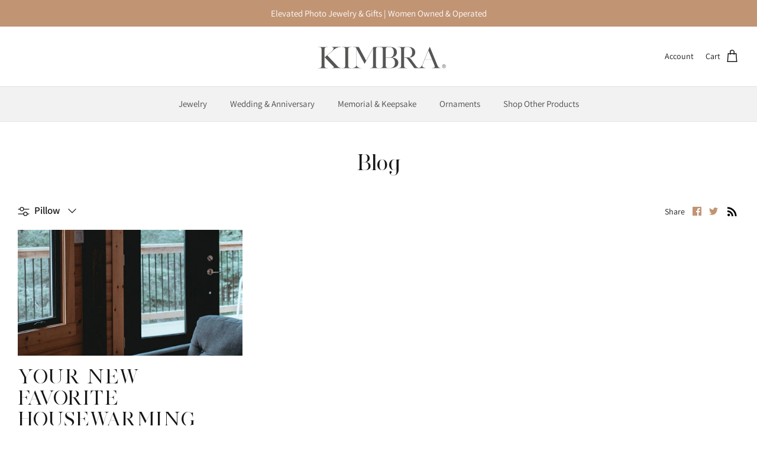

--- FILE ---
content_type: text/css
request_url: https://kimbra.co/cdn/shop/t/32/assets/custom.css?v=37209636599694661381765507252
body_size: -644
content:
@font-face {
    font-family: 'Silver South Serif';
    src: url('/cdn/shop/files/SilverSouthSerif.eot');
    src: url('/cdn/shop/files/SilverSouthSerif.eot?#iefix') format('embedded-opentype'),
        url('/cdn/shop/files/SilverSouthSerif.woff2?v=1739297330') format('woff2'),
        url('/cdn/shop/files/SilverSouthSerif.woff') format('woff'),
        url('/cdn/shop/files/SilverSouthSerif.ttf') format('truetype');
    font-weight: normal;
    font-style: normal;
    font-display: swap;
}
h1, h2, h3, h4, h5, h6{
  font-family: 'Silver South Serif' !important;
}